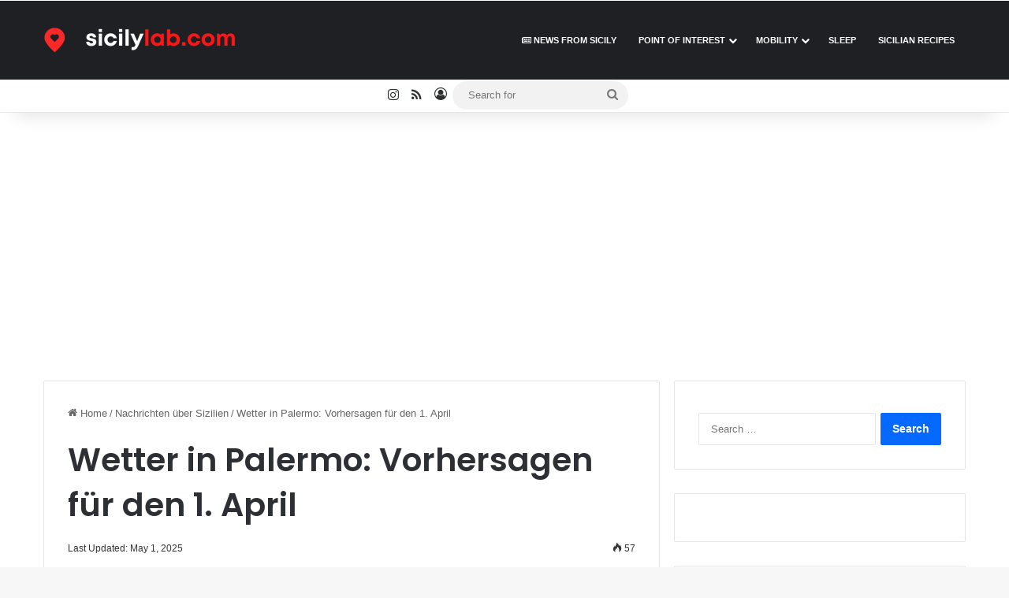

--- FILE ---
content_type: text/html; charset=UTF-8
request_url: https://sicilylab.com/wetter-in-palermo-vorhersagen-fur-den-1-april/
body_size: 19416
content:
<!DOCTYPE html>
<html lang="en-US">
<head>
	<meta charset="UTF-8">
	<meta name="google-adsense-account" content="ca-pub-0972176530158270">
	<link rel="profile" href="https://gmpg.org/xfn/11" />
	
<!-- Search Engine Optimization by Rank Math PRO - https://rankmath.com/ -->
<title>Wetter in Palermo: Vorhersagen für den 1. April - SicilyLab</title>
<meta name="description" content="#Wetter #Palermo #Vorhersagen #für #den #April"/>
<meta name="robots" content="follow, index, max-snippet:-1, max-video-preview:-1, max-image-preview:large"/>
<link rel="canonical" href="https://sicilylab.com/wetter-in-palermo-vorhersagen-fur-den-1-april/" />
<meta property="og:locale" content="en_US" />
<meta property="og:type" content="article" />
<meta property="og:title" content="Wetter in Palermo: Vorhersagen für den 1. April - SicilyLab" />
<meta property="og:description" content="#Wetter #Palermo #Vorhersagen #für #den #April" />
<meta property="og:url" content="https://sicilylab.com/wetter-in-palermo-vorhersagen-fur-den-1-april/" />
<meta property="og:site_name" content="SicilyLab" />
<meta property="article:section" content="Nachrichten über Sizilien" />
<meta property="og:updated_time" content="2025-05-01T00:31:58+02:00" />
<meta property="article:published_time" content="2022-04-01T08:04:09+02:00" />
<meta property="article:modified_time" content="2025-05-01T00:31:58+02:00" />
<meta name="twitter:card" content="summary_large_image" />
<meta name="twitter:title" content="Wetter in Palermo: Vorhersagen für den 1. April - SicilyLab" />
<meta name="twitter:description" content="#Wetter #Palermo #Vorhersagen #für #den #April" />
<meta name="twitter:label1" content="Written by" />
<meta name="twitter:data1" content="admin" />
<meta name="twitter:label2" content="Time to read" />
<meta name="twitter:data2" content="Less than a minute" />
<script type="application/ld+json" class="rank-math-schema-pro">{"@context":"https://schema.org","@graph":[{"@type":["Person","Organization"],"@id":"https://sicilylab.com/#person","name":"SicilyLab"},{"@type":"WebSite","@id":"https://sicilylab.com/#website","url":"https://sicilylab.com","name":"SicilyLab","publisher":{"@id":"https://sicilylab.com/#person"},"inLanguage":"en-US"},{"@type":"BreadcrumbList","@id":"https://sicilylab.com/wetter-in-palermo-vorhersagen-fur-den-1-april/#breadcrumb","itemListElement":[{"@type":"ListItem","position":"1","item":{"@id":"https://sicilylab.com","name":"Home"}},{"@type":"ListItem","position":"2","item":{"@id":"https://sicilylab.com/nachrichten/","name":"Nachrichten \u00fcber Sizilien"}},{"@type":"ListItem","position":"3","item":{"@id":"https://sicilylab.com/wetter-in-palermo-vorhersagen-fur-den-1-april/","name":"Wetter in Palermo: Vorhersagen f\u00fcr den 1. April"}}]},{"@type":"WebPage","@id":"https://sicilylab.com/wetter-in-palermo-vorhersagen-fur-den-1-april/#webpage","url":"https://sicilylab.com/wetter-in-palermo-vorhersagen-fur-den-1-april/","name":"Wetter in Palermo: Vorhersagen f\u00fcr den 1. April - SicilyLab","datePublished":"2022-04-01T08:04:09+02:00","dateModified":"2025-05-01T00:31:58+02:00","isPartOf":{"@id":"https://sicilylab.com/#website"},"inLanguage":"en-US","breadcrumb":{"@id":"https://sicilylab.com/wetter-in-palermo-vorhersagen-fur-den-1-april/#breadcrumb"}},{"@type":"Person","@id":"https://sicilylab.com","name":"admin","url":"https://sicilylab.com","image":{"@type":"ImageObject","@id":"https://secure.gravatar.com/avatar/4c65633c3faf1a41862727c0a1497b837867b252bf961bf5292c64f43ca5d854?s=96&amp;d=mm&amp;r=g","url":"https://secure.gravatar.com/avatar/4c65633c3faf1a41862727c0a1497b837867b252bf961bf5292c64f43ca5d854?s=96&amp;d=mm&amp;r=g","caption":"admin","inLanguage":"en-US"},"sameAs":["https://sicilylab.com"]},{"@type":"BlogPosting","headline":"Wetter in Palermo: Vorhersagen f\u00fcr den 1. April - SicilyLab","datePublished":"2022-04-01T08:04:09+02:00","dateModified":"2025-05-01T00:31:58+02:00","articleSection":"Nachrichten \u00fcber Sizilien","author":{"@id":"https://sicilylab.com","name":"admin"},"publisher":{"@id":"https://sicilylab.com/#person"},"description":"#Wetter #Palermo #Vorhersagen #f\u00fcr #den #April","name":"Wetter in Palermo: Vorhersagen f\u00fcr den 1. April - SicilyLab","@id":"https://sicilylab.com/wetter-in-palermo-vorhersagen-fur-den-1-april/#richSnippet","isPartOf":{"@id":"https://sicilylab.com/wetter-in-palermo-vorhersagen-fur-den-1-april/#webpage"},"inLanguage":"en-US","mainEntityOfPage":{"@id":"https://sicilylab.com/wetter-in-palermo-vorhersagen-fur-den-1-april/#webpage"}}]}</script>
<!-- /Rank Math WordPress SEO plugin -->

<link rel="alternate" type="application/rss+xml" title="SicilyLab &raquo; Feed" href="https://sicilylab.com/feed/" />
<link rel="alternate" type="application/rss+xml" title="SicilyLab &raquo; Comments Feed" href="https://sicilylab.com/comments/feed/" />

		<style type="text/css">
			:root{				
			--tie-preset-gradient-1: linear-gradient(135deg, rgba(6, 147, 227, 1) 0%, rgb(155, 81, 224) 100%);
			--tie-preset-gradient-2: linear-gradient(135deg, rgb(122, 220, 180) 0%, rgb(0, 208, 130) 100%);
			--tie-preset-gradient-3: linear-gradient(135deg, rgba(252, 185, 0, 1) 0%, rgba(255, 105, 0, 1) 100%);
			--tie-preset-gradient-4: linear-gradient(135deg, rgba(255, 105, 0, 1) 0%, rgb(207, 46, 46) 100%);
			--tie-preset-gradient-5: linear-gradient(135deg, rgb(238, 238, 238) 0%, rgb(169, 184, 195) 100%);
			--tie-preset-gradient-6: linear-gradient(135deg, rgb(74, 234, 220) 0%, rgb(151, 120, 209) 20%, rgb(207, 42, 186) 40%, rgb(238, 44, 130) 60%, rgb(251, 105, 98) 80%, rgb(254, 248, 76) 100%);
			--tie-preset-gradient-7: linear-gradient(135deg, rgb(255, 206, 236) 0%, rgb(152, 150, 240) 100%);
			--tie-preset-gradient-8: linear-gradient(135deg, rgb(254, 205, 165) 0%, rgb(254, 45, 45) 50%, rgb(107, 0, 62) 100%);
			--tie-preset-gradient-9: linear-gradient(135deg, rgb(255, 203, 112) 0%, rgb(199, 81, 192) 50%, rgb(65, 88, 208) 100%);
			--tie-preset-gradient-10: linear-gradient(135deg, rgb(255, 245, 203) 0%, rgb(182, 227, 212) 50%, rgb(51, 167, 181) 100%);
			--tie-preset-gradient-11: linear-gradient(135deg, rgb(202, 248, 128) 0%, rgb(113, 206, 126) 100%);
			--tie-preset-gradient-12: linear-gradient(135deg, rgb(2, 3, 129) 0%, rgb(40, 116, 252) 100%);
			--tie-preset-gradient-13: linear-gradient(135deg, #4D34FA, #ad34fa);
			--tie-preset-gradient-14: linear-gradient(135deg, #0057FF, #31B5FF);
			--tie-preset-gradient-15: linear-gradient(135deg, #FF007A, #FF81BD);
			--tie-preset-gradient-16: linear-gradient(135deg, #14111E, #4B4462);
			--tie-preset-gradient-17: linear-gradient(135deg, #F32758, #FFC581);

			
					--main-nav-background: #1f2024;
					--main-nav-secondry-background: rgba(0,0,0,0.2);
					--main-nav-primary-color: #0088ff;
					--main-nav-contrast-primary-color: #FFFFFF;
					--main-nav-text-color: #FFFFFF;
					--main-nav-secondry-text-color: rgba(225,255,255,0.5);
					--main-nav-main-border-color: rgba(255,255,255,0.07);
					--main-nav-secondry-border-color: rgba(255,255,255,0.04);
				
			}
		</style>
	<link rel="alternate" title="oEmbed (JSON)" type="application/json+oembed" href="https://sicilylab.com/wp-json/oembed/1.0/embed?url=https%3A%2F%2Fsicilylab.com%2Fwetter-in-palermo-vorhersagen-fur-den-1-april%2F" />
<link rel="alternate" title="oEmbed (XML)" type="text/xml+oembed" href="https://sicilylab.com/wp-json/oembed/1.0/embed?url=https%3A%2F%2Fsicilylab.com%2Fwetter-in-palermo-vorhersagen-fur-den-1-april%2F&#038;format=xml" />
<meta name="viewport" content="width=device-width, initial-scale=1.0" /><style id='wp-img-auto-sizes-contain-inline-css' type='text/css'>
img:is([sizes=auto i],[sizes^="auto," i]){contain-intrinsic-size:3000px 1500px}
/*# sourceURL=wp-img-auto-sizes-contain-inline-css */
</style>

<style id='wp-emoji-styles-inline-css' type='text/css'>

	img.wp-smiley, img.emoji {
		display: inline !important;
		border: none !important;
		box-shadow: none !important;
		height: 1em !important;
		width: 1em !important;
		margin: 0 0.07em !important;
		vertical-align: -0.1em !important;
		background: none !important;
		padding: 0 !important;
	}
/*# sourceURL=wp-emoji-styles-inline-css */
</style>
<link rel='stylesheet' id='wp-block-library-css' href='https://sicilylab.com/wp-includes/css/dist/block-library/style.min.css?ver=6.9' type='text/css' media='all' />
<style id='global-styles-inline-css' type='text/css'>
:root{--wp--preset--aspect-ratio--square: 1;--wp--preset--aspect-ratio--4-3: 4/3;--wp--preset--aspect-ratio--3-4: 3/4;--wp--preset--aspect-ratio--3-2: 3/2;--wp--preset--aspect-ratio--2-3: 2/3;--wp--preset--aspect-ratio--16-9: 16/9;--wp--preset--aspect-ratio--9-16: 9/16;--wp--preset--color--black: #000000;--wp--preset--color--cyan-bluish-gray: #abb8c3;--wp--preset--color--white: #ffffff;--wp--preset--color--pale-pink: #f78da7;--wp--preset--color--vivid-red: #cf2e2e;--wp--preset--color--luminous-vivid-orange: #ff6900;--wp--preset--color--luminous-vivid-amber: #fcb900;--wp--preset--color--light-green-cyan: #7bdcb5;--wp--preset--color--vivid-green-cyan: #00d084;--wp--preset--color--pale-cyan-blue: #8ed1fc;--wp--preset--color--vivid-cyan-blue: #0693e3;--wp--preset--color--vivid-purple: #9b51e0;--wp--preset--color--global-color: #0088ff;--wp--preset--gradient--vivid-cyan-blue-to-vivid-purple: linear-gradient(135deg,rgb(6,147,227) 0%,rgb(155,81,224) 100%);--wp--preset--gradient--light-green-cyan-to-vivid-green-cyan: linear-gradient(135deg,rgb(122,220,180) 0%,rgb(0,208,130) 100%);--wp--preset--gradient--luminous-vivid-amber-to-luminous-vivid-orange: linear-gradient(135deg,rgb(252,185,0) 0%,rgb(255,105,0) 100%);--wp--preset--gradient--luminous-vivid-orange-to-vivid-red: linear-gradient(135deg,rgb(255,105,0) 0%,rgb(207,46,46) 100%);--wp--preset--gradient--very-light-gray-to-cyan-bluish-gray: linear-gradient(135deg,rgb(238,238,238) 0%,rgb(169,184,195) 100%);--wp--preset--gradient--cool-to-warm-spectrum: linear-gradient(135deg,rgb(74,234,220) 0%,rgb(151,120,209) 20%,rgb(207,42,186) 40%,rgb(238,44,130) 60%,rgb(251,105,98) 80%,rgb(254,248,76) 100%);--wp--preset--gradient--blush-light-purple: linear-gradient(135deg,rgb(255,206,236) 0%,rgb(152,150,240) 100%);--wp--preset--gradient--blush-bordeaux: linear-gradient(135deg,rgb(254,205,165) 0%,rgb(254,45,45) 50%,rgb(107,0,62) 100%);--wp--preset--gradient--luminous-dusk: linear-gradient(135deg,rgb(255,203,112) 0%,rgb(199,81,192) 50%,rgb(65,88,208) 100%);--wp--preset--gradient--pale-ocean: linear-gradient(135deg,rgb(255,245,203) 0%,rgb(182,227,212) 50%,rgb(51,167,181) 100%);--wp--preset--gradient--electric-grass: linear-gradient(135deg,rgb(202,248,128) 0%,rgb(113,206,126) 100%);--wp--preset--gradient--midnight: linear-gradient(135deg,rgb(2,3,129) 0%,rgb(40,116,252) 100%);--wp--preset--font-size--small: 13px;--wp--preset--font-size--medium: 20px;--wp--preset--font-size--large: 36px;--wp--preset--font-size--x-large: 42px;--wp--preset--spacing--20: 0.44rem;--wp--preset--spacing--30: 0.67rem;--wp--preset--spacing--40: 1rem;--wp--preset--spacing--50: 1.5rem;--wp--preset--spacing--60: 2.25rem;--wp--preset--spacing--70: 3.38rem;--wp--preset--spacing--80: 5.06rem;--wp--preset--shadow--natural: 6px 6px 9px rgba(0, 0, 0, 0.2);--wp--preset--shadow--deep: 12px 12px 50px rgba(0, 0, 0, 0.4);--wp--preset--shadow--sharp: 6px 6px 0px rgba(0, 0, 0, 0.2);--wp--preset--shadow--outlined: 6px 6px 0px -3px rgb(255, 255, 255), 6px 6px rgb(0, 0, 0);--wp--preset--shadow--crisp: 6px 6px 0px rgb(0, 0, 0);}:where(.is-layout-flex){gap: 0.5em;}:where(.is-layout-grid){gap: 0.5em;}body .is-layout-flex{display: flex;}.is-layout-flex{flex-wrap: wrap;align-items: center;}.is-layout-flex > :is(*, div){margin: 0;}body .is-layout-grid{display: grid;}.is-layout-grid > :is(*, div){margin: 0;}:where(.wp-block-columns.is-layout-flex){gap: 2em;}:where(.wp-block-columns.is-layout-grid){gap: 2em;}:where(.wp-block-post-template.is-layout-flex){gap: 1.25em;}:where(.wp-block-post-template.is-layout-grid){gap: 1.25em;}.has-black-color{color: var(--wp--preset--color--black) !important;}.has-cyan-bluish-gray-color{color: var(--wp--preset--color--cyan-bluish-gray) !important;}.has-white-color{color: var(--wp--preset--color--white) !important;}.has-pale-pink-color{color: var(--wp--preset--color--pale-pink) !important;}.has-vivid-red-color{color: var(--wp--preset--color--vivid-red) !important;}.has-luminous-vivid-orange-color{color: var(--wp--preset--color--luminous-vivid-orange) !important;}.has-luminous-vivid-amber-color{color: var(--wp--preset--color--luminous-vivid-amber) !important;}.has-light-green-cyan-color{color: var(--wp--preset--color--light-green-cyan) !important;}.has-vivid-green-cyan-color{color: var(--wp--preset--color--vivid-green-cyan) !important;}.has-pale-cyan-blue-color{color: var(--wp--preset--color--pale-cyan-blue) !important;}.has-vivid-cyan-blue-color{color: var(--wp--preset--color--vivid-cyan-blue) !important;}.has-vivid-purple-color{color: var(--wp--preset--color--vivid-purple) !important;}.has-black-background-color{background-color: var(--wp--preset--color--black) !important;}.has-cyan-bluish-gray-background-color{background-color: var(--wp--preset--color--cyan-bluish-gray) !important;}.has-white-background-color{background-color: var(--wp--preset--color--white) !important;}.has-pale-pink-background-color{background-color: var(--wp--preset--color--pale-pink) !important;}.has-vivid-red-background-color{background-color: var(--wp--preset--color--vivid-red) !important;}.has-luminous-vivid-orange-background-color{background-color: var(--wp--preset--color--luminous-vivid-orange) !important;}.has-luminous-vivid-amber-background-color{background-color: var(--wp--preset--color--luminous-vivid-amber) !important;}.has-light-green-cyan-background-color{background-color: var(--wp--preset--color--light-green-cyan) !important;}.has-vivid-green-cyan-background-color{background-color: var(--wp--preset--color--vivid-green-cyan) !important;}.has-pale-cyan-blue-background-color{background-color: var(--wp--preset--color--pale-cyan-blue) !important;}.has-vivid-cyan-blue-background-color{background-color: var(--wp--preset--color--vivid-cyan-blue) !important;}.has-vivid-purple-background-color{background-color: var(--wp--preset--color--vivid-purple) !important;}.has-black-border-color{border-color: var(--wp--preset--color--black) !important;}.has-cyan-bluish-gray-border-color{border-color: var(--wp--preset--color--cyan-bluish-gray) !important;}.has-white-border-color{border-color: var(--wp--preset--color--white) !important;}.has-pale-pink-border-color{border-color: var(--wp--preset--color--pale-pink) !important;}.has-vivid-red-border-color{border-color: var(--wp--preset--color--vivid-red) !important;}.has-luminous-vivid-orange-border-color{border-color: var(--wp--preset--color--luminous-vivid-orange) !important;}.has-luminous-vivid-amber-border-color{border-color: var(--wp--preset--color--luminous-vivid-amber) !important;}.has-light-green-cyan-border-color{border-color: var(--wp--preset--color--light-green-cyan) !important;}.has-vivid-green-cyan-border-color{border-color: var(--wp--preset--color--vivid-green-cyan) !important;}.has-pale-cyan-blue-border-color{border-color: var(--wp--preset--color--pale-cyan-blue) !important;}.has-vivid-cyan-blue-border-color{border-color: var(--wp--preset--color--vivid-cyan-blue) !important;}.has-vivid-purple-border-color{border-color: var(--wp--preset--color--vivid-purple) !important;}.has-vivid-cyan-blue-to-vivid-purple-gradient-background{background: var(--wp--preset--gradient--vivid-cyan-blue-to-vivid-purple) !important;}.has-light-green-cyan-to-vivid-green-cyan-gradient-background{background: var(--wp--preset--gradient--light-green-cyan-to-vivid-green-cyan) !important;}.has-luminous-vivid-amber-to-luminous-vivid-orange-gradient-background{background: var(--wp--preset--gradient--luminous-vivid-amber-to-luminous-vivid-orange) !important;}.has-luminous-vivid-orange-to-vivid-red-gradient-background{background: var(--wp--preset--gradient--luminous-vivid-orange-to-vivid-red) !important;}.has-very-light-gray-to-cyan-bluish-gray-gradient-background{background: var(--wp--preset--gradient--very-light-gray-to-cyan-bluish-gray) !important;}.has-cool-to-warm-spectrum-gradient-background{background: var(--wp--preset--gradient--cool-to-warm-spectrum) !important;}.has-blush-light-purple-gradient-background{background: var(--wp--preset--gradient--blush-light-purple) !important;}.has-blush-bordeaux-gradient-background{background: var(--wp--preset--gradient--blush-bordeaux) !important;}.has-luminous-dusk-gradient-background{background: var(--wp--preset--gradient--luminous-dusk) !important;}.has-pale-ocean-gradient-background{background: var(--wp--preset--gradient--pale-ocean) !important;}.has-electric-grass-gradient-background{background: var(--wp--preset--gradient--electric-grass) !important;}.has-midnight-gradient-background{background: var(--wp--preset--gradient--midnight) !important;}.has-small-font-size{font-size: var(--wp--preset--font-size--small) !important;}.has-medium-font-size{font-size: var(--wp--preset--font-size--medium) !important;}.has-large-font-size{font-size: var(--wp--preset--font-size--large) !important;}.has-x-large-font-size{font-size: var(--wp--preset--font-size--x-large) !important;}
/*# sourceURL=global-styles-inline-css */
</style>

<style id='classic-theme-styles-inline-css' type='text/css'>
/*! This file is auto-generated */
.wp-block-button__link{color:#fff;background-color:#32373c;border-radius:9999px;box-shadow:none;text-decoration:none;padding:calc(.667em + 2px) calc(1.333em + 2px);font-size:1.125em}.wp-block-file__button{background:#32373c;color:#fff;text-decoration:none}
/*# sourceURL=/wp-includes/css/classic-themes.min.css */
</style>
<link rel='stylesheet' id='toc-screen-css' href='https://sicilylab.com/wp-content/plugins/table-of-contents-plus/screen.min.css?ver=2411.1' type='text/css' media='all' />
<link rel='stylesheet' id='tie-css-base-css' href='https://sicilylab.com/wp-content/themes/jannah/assets/css/base.min.css?ver=7.6.3' type='text/css' media='all' />
<link rel='stylesheet' id='tie-css-styles-css' href='https://sicilylab.com/wp-content/themes/jannah/assets/css/style.min.css?ver=7.6.3' type='text/css' media='all' />
<link rel='stylesheet' id='tie-css-widgets-css' href='https://sicilylab.com/wp-content/themes/jannah/assets/css/widgets.min.css?ver=7.6.3' type='text/css' media='all' />
<link rel='stylesheet' id='tie-css-helpers-css' href='https://sicilylab.com/wp-content/themes/jannah/assets/css/helpers.min.css?ver=7.6.3' type='text/css' media='all' />
<link rel='stylesheet' id='tie-fontawesome5-css' href='https://sicilylab.com/wp-content/themes/jannah/assets/css/fontawesome.css?ver=7.6.3' type='text/css' media='all' />
<link rel='stylesheet' id='tie-css-ilightbox-css' href='https://sicilylab.com/wp-content/themes/jannah/assets/ilightbox/dark-skin/skin.css?ver=7.6.3' type='text/css' media='all' />
<link rel='stylesheet' id='tie-css-shortcodes-css' href='https://sicilylab.com/wp-content/themes/jannah/assets/css/plugins/shortcodes.min.css?ver=7.6.3' type='text/css' media='all' />
<link rel='stylesheet' id='tie-css-single-css' href='https://sicilylab.com/wp-content/themes/jannah/assets/css/single.min.css?ver=7.6.3' type='text/css' media='all' />
<link rel='stylesheet' id='tie-css-print-css' href='https://sicilylab.com/wp-content/themes/jannah/assets/css/print.css?ver=7.6.3' type='text/css' media='print' />
<link rel='stylesheet' id='tie-theme-child-css-css' href='https://sicilylab.com/wp-content/themes/jannah-child/style.css?ver=6.9' type='text/css' media='all' />
<style id='tie-theme-child-css-inline-css' type='text/css'>
.wf-active .logo-text,.wf-active h1,.wf-active h2,.wf-active h3,.wf-active h4,.wf-active h5,.wf-active h6,.wf-active .the-subtitle{font-family: 'Poppins';}#main-nav .main-menu > ul > li > a{font-size: 11px;text-transform: uppercase;}#tie-wrapper .media-page-layout .thumb-title,#tie-wrapper .mag-box.full-width-img-news-box .posts-items>li .post-title,#tie-wrapper .miscellaneous-box .posts-items>li:first-child .post-title,#tie-wrapper .big-thumb-left-box .posts-items li:first-child .post-title{font-size: 12px;}@media (min-width: 992px){.full-width .fullwidth-slider-wrapper .thumb-overlay .thumb-content .thumb-title,.full-width .wide-next-prev-slider-wrapper .thumb-overlay .thumb-content .thumb-title,.full-width .wide-slider-with-navfor-wrapper .thumb-overlay .thumb-content .thumb-title,.full-width .boxed-slider-wrapper .thumb-overlay .thumb-title{font-size: 12px;}}#content a:hover{text-decoration: underline !important;}#tie-container a.post-title:hover,#tie-container .post-title a:hover,#tie-container .thumb-overlay .thumb-title a:hover{background-size: 100% 2px;text-decoration: none !important;}a.post-title,.post-title a{background-image: linear-gradient(to bottom,#000 0%,#000 98%);background-size: 0 1px;background-repeat: no-repeat;background-position: left 100%;color: #000;}.dark-skin a.post-title,.dark-skin .post-title a{color: #fff;background-image: linear-gradient(to bottom,#fff 0%,#fff 98%);}#header-notification-bar{background: var( --tie-preset-gradient-13 );}#header-notification-bar{--tie-buttons-color: #FFFFFF;--tie-buttons-border-color: #FFFFFF;--tie-buttons-hover-color: #e1e1e1;--tie-buttons-hover-text: #000000;}#header-notification-bar{--tie-buttons-text: #000000;}.tie-cat-128,.tie-cat-item-128 > span{background-color:#e67e22 !important;color:#FFFFFF !important;}.tie-cat-128:after{border-top-color:#e67e22 !important;}.tie-cat-128:hover{background-color:#c86004 !important;}.tie-cat-128:hover:after{border-top-color:#c86004 !important;}.tie-cat-134,.tie-cat-item-134 > span{background-color:#2ecc71 !important;color:#FFFFFF !important;}.tie-cat-134:after{border-top-color:#2ecc71 !important;}.tie-cat-134:hover{background-color:#10ae53 !important;}.tie-cat-134:hover:after{border-top-color:#10ae53 !important;}.tie-cat-141,.tie-cat-item-141 > span{background-color:#9b59b6 !important;color:#FFFFFF !important;}.tie-cat-141:after{border-top-color:#9b59b6 !important;}.tie-cat-141:hover{background-color:#7d3b98 !important;}.tie-cat-141:hover:after{border-top-color:#7d3b98 !important;}.tie-cat-143,.tie-cat-item-143 > span{background-color:#34495e !important;color:#FFFFFF !important;}.tie-cat-143:after{border-top-color:#34495e !important;}.tie-cat-143:hover{background-color:#162b40 !important;}.tie-cat-143:hover:after{border-top-color:#162b40 !important;}.tie-cat-145,.tie-cat-item-145 > span{background-color:#795548 !important;color:#FFFFFF !important;}.tie-cat-145:after{border-top-color:#795548 !important;}.tie-cat-145:hover{background-color:#5b372a !important;}.tie-cat-145:hover:after{border-top-color:#5b372a !important;}.tie-cat-146,.tie-cat-item-146 > span{background-color:#4CAF50 !important;color:#FFFFFF !important;}.tie-cat-146:after{border-top-color:#4CAF50 !important;}.tie-cat-146:hover{background-color:#2e9132 !important;}.tie-cat-146:hover:after{border-top-color:#2e9132 !important;}@media (max-width: 991px){.side-aside.normal-side{background: #2f88d6;background: -webkit-linear-gradient(135deg,#5933a2,#2f88d6 );background: -moz-linear-gradient(135deg,#5933a2,#2f88d6 );background: -o-linear-gradient(135deg,#5933a2,#2f88d6 );background: linear-gradient(135deg,#2f88d6,#5933a2 );}}.fot {text-align: left;}a { color: blu; font-style: bold;}.entry clearfix a{ font-variant;color:blue}  color: blu;:root{ --p24h-radius: 14px; --p24h-radius-sm: 10px; --p24h-text: #111827; --p24h-muted: #4b5563; --p24h-border: rgba(17,24,39,.12); --p24h-blue: #2563eb; --p24h-cyan: #06b6d4; --p24h-green: #16a34a; --p24h-amber: #f59e0b; --p24h-red: #ef4444; --p24h-purple: #7c3aed; --p24h-bg-soft: #f8fafc; --p24h-shadow: 0 10px 28px rgba(17,24,39,.10); --p24h-shadow-sm: 0 6px 18px rgba(17,24,39,.10);}.p24h-chips{ display:flex; flex-wrap:wrap; gap:10px; margin: 12px 0 14px;}.p24h-chip{ display:inline-flex; align-items:center; gap:8px; padding:8px 12px; border-radius: 999px; text-decoration:none !important; font-weight: 700; font-size: 14px; color: var(--p24h-text) !important; background: linear-gradient(180deg,#ffffff,#f3f4f6); border: 1px solid var(--p24h-border); box-shadow: 0 3px 10px rgba(17,24,39,.06); transition: transform .15s ease,box-shadow .15s ease;}.p24h-chip:hover{ transform: translateY(-1px); box-shadow: 0 10px 22px rgba(17,24,39,.12);}.p24h-map{ margin: 12px 0 14px; border-radius: var(--p24h-radius); overflow:hidden; box-shadow: var(--p24h-shadow); border: 1px solid var(--p24h-border); background: #fff;}.p24h-map iframe{ width: 100% !important; max-width: 100% !important; border: 0 !important; display:block;}.p24h-box{ margin: 14px 0; padding: 12px 14px; border-radius: var(--p24h-radius); border: 1px solid var(--p24h-border); background: var(--p24h-bg-soft); box-shadow: 0 6px 18px rgba(17,24,39,.08); color: var(--p24h-text);}.p24h-box strong{ font-weight: 800;}.p24h-box--info{ border-left: 6px solid var(--p24h-blue); background: linear-gradient(180deg,rgba(37,99,235,.10),rgba(248,250,252,1));}.p24h-box--warning{ border-left: 6px solid var(--p24h-red); background: linear-gradient(180deg,rgba(239,68,68,.10),rgba(248,250,252,1));}.p24h-box--note{ border-left: 6px solid var(--p24h-purple); background: linear-gradient(180deg,rgba(124,58,237,.10),rgba(248,250,252,1));}.p24h-box ul{ margin: 10px 0 0 18px;}.p24h-card{ margin: 14px 0; padding: 14px 14px; border-radius: var(--p24h-radius); border: 1px solid var(--p24h-border); background: #fff; box-shadow: var(--p24h-shadow-sm);}.p24h-card h3{ margin: 0 0 8px; font-size: 18px; line-height: 1.25;}.p24h-card .p24h-meta{ margin: 0 0 10px; color: var(--p24h-muted);}.p24h-card .p24h-meta strong{ color: var(--p24h-text);}.p24h-card-pharmacy{ border-left: 6px solid var(--p24h-green); background: linear-gradient(180deg,rgba(22,163,74,.07),#ffffff 45%);}.p24h-card-parapharmacy{ border-left: 6px solid var(--p24h-cyan); background: linear-gradient(180deg,rgba(6,182,212,.08),#ffffff 45%);}.p24h-links{ display:flex; flex-wrap:wrap; gap:10px;}.p24h-btn{ display:inline-flex; align-items:center; gap:8px; padding: 10px 12px; border-radius: 12px; text-decoration:none !important; font-weight: 800; font-size: 14px; border: 1px solid rgba(0,0,0,.08); background: linear-gradient(180deg,#ffffff,#f3f4f6); color: var(--p24h-text) !important; box-shadow: 0 4px 14px rgba(17,24,39,.10); transition: transform .15s ease,box-shadow .15s ease;}.p24h-btn:hover{ transform: translateY(-1px); box-shadow: 0 12px 26px rgba(17,24,39,.16);}.p24h-btn-ghost{ background: #fff; border: 1px dashed rgba(17,24,39,.25);}.p24h-card ul,.p24h-box ul{ padding-left: 18px;}.p24h-card li,.p24h-box li{ margin: 6px 0;}.entry-content h3{ letter-spacing: -.01em;}@media (max-width: 600px){ .p24h-chip{ font-size: 13px; padding: 8px 10px; } .p24h-card{ padding: 12px; } .p24h-btn{ width: 100%; justify-content:center; }}.vl-tip-box { background: #f8fafc; border: 1px solid #e5e7eb; padding: 12px 12px; border-radius: 12px; margin: 12px 0;}.vl-tip-box__label { margin: 0 0 6px 0; font-weight: 600;}.vl-tip-box__content { margin: 0;}.vl-report-box { background: #eefbf3; border: 1px solid #c7f0d5; padding: 14px 14px; border-radius: 12px; margin: 14px 0;}.vl-report-box__title { margin: 0 0 8px 0; font-weight: 600;}.vl-report-box__text { margin: 0 0 8px 0;}.vl-report-box__mail { margin: 0;}.vl-report-box__mail a { text-decoration: none; font-weight: 600;}.vl-report-box__mail a:hover { text-decoration: underline;}
/*# sourceURL=tie-theme-child-css-inline-css */
</style>
<script type="text/javascript" src="https://sicilylab.com/wp-includes/js/jquery/jquery.min.js?ver=3.7.1" id="jquery-core-js"></script>
<script type="text/javascript" src="https://sicilylab.com/wp-includes/js/jquery/jquery-migrate.min.js?ver=3.4.1" id="jquery-migrate-js"></script>
<script type="text/javascript" id="seo-automated-link-building-js-extra">
/* <![CDATA[ */
var seoAutomatedLinkBuilding = {"ajaxUrl":"https://sicilylab.com/wp-admin/admin-ajax.php"};
//# sourceURL=seo-automated-link-building-js-extra
/* ]]> */
</script>
<script type="text/javascript" src="https://sicilylab.com/wp-content/plugins/seo-automated-link-building/js/seo-automated-link-building.js?ver=6.9" id="seo-automated-link-building-js"></script>
<link rel="https://api.w.org/" href="https://sicilylab.com/wp-json/" /><link rel="alternate" title="JSON" type="application/json" href="https://sicilylab.com/wp-json/wp/v2/posts/197349" /><meta name="generator" content="WordPress 6.9" />
<link rel='shortlink' href='https://sicilylab.com/?p=197349' />
<meta http-equiv="X-UA-Compatible" content="IE=edge"><script async src="https://pagead2.googlesyndication.com/pagead/js/adsbygoogle.js?client=ca-pub-0972176530158270"
     crossorigin="anonymous"></script>
<!-- GetYourGuide Analytics -->

<script async defer src="https://widget.getyourguide.com/dist/pa.umd.production.min.js" data-gyg-partner-id="1BSBCLG"></script>
<script type="text/javascript" id="google_gtagjs" src="https://www.googletagmanager.com/gtag/js?id=G-9D1BV1E0YX" async="async"></script>
<script type="text/javascript" id="google_gtagjs-inline">
/* <![CDATA[ */
window.dataLayer = window.dataLayer || [];function gtag(){dataLayer.push(arguments);}gtag('js', new Date());gtag('config', 'G-9D1BV1E0YX', {} );
/* ]]> */
</script>
<link rel="icon" href="https://sicilylab.com/wp-content/uploads/2023/06/cropped-sicilylab_favico-1-768x768.png.jpg" sizes="32x32" />
<link rel="icon" href="https://sicilylab.com/wp-content/uploads/2023/06/cropped-sicilylab_favico-1-768x768.png.jpg" sizes="192x192" />
<link rel="apple-touch-icon" href="https://sicilylab.com/wp-content/uploads/2023/06/cropped-sicilylab_favico-1-768x768.png.jpg" />
<meta name="msapplication-TileImage" content="https://sicilylab.com/wp-content/uploads/2023/06/cropped-sicilylab_favico-1-768x768.png.jpg" />
</head>

<body id="tie-body" class="wp-singular post-template-default single single-post postid-197349 single-format-standard wp-theme-jannah wp-child-theme-jannah-child wrapper-has-shadow block-head-1 magazine1 is-thumb-overlay-disabled is-desktop is-header-layout-1 sidebar-right has-sidebar post-layout-1 narrow-title-narrow-media">



<div class="background-overlay">

	<div id="tie-container" class="site tie-container">

		
		<div id="tie-wrapper">

			
<header id="theme-header" class="theme-header header-layout-1 main-nav-dark main-nav-default-dark main-nav-below no-stream-item top-nav-active top-nav-light top-nav-default-light top-nav-below top-nav-below-main-nav has-shadow has-normal-width-logo mobile-header-default">
	
<div class="main-nav-wrapper">
	<nav id="main-nav"  class="main-nav header-nav menu-style-default menu-style-solid-bg" style="line-height:100px" aria-label="Primary Navigation">
		<div class="container">

			<div class="main-menu-wrapper">

				<div id="mobile-header-components-area_1" class="mobile-header-components"><ul class="components"><li class="mobile-component_menu custom-menu-link"><a href="#" id="mobile-menu-icon" class=""><span class="tie-mobile-menu-icon nav-icon is-layout-1"></span><span class="screen-reader-text">Menu</span></a></li></ul></div>
						<div class="header-layout-1-logo" style="width:271px">
							
		<div id="logo" class="image-logo" >

			
			<a title="Sicilylab" href="https://sicilylab.com/">
				
				<picture class="tie-logo-default tie-logo-picture">
					
					<source class="tie-logo-source-default tie-logo-source" srcset="https://sicilylab.com/wp-content/uploads/2023/01/sicilylab-logo.png">
					<img class="tie-logo-img-default tie-logo-img" src="https://sicilylab.com/wp-content/uploads/2023/01/sicilylab-logo.png" alt="Sicilylab" width="271" height="60" style="max-height:60px; width: auto;" />
				</picture>
						</a>

			
		</div><!-- #logo /-->

								</div>

						<div id="mobile-header-components-area_2" class="mobile-header-components"><ul class="components"><li class="mobile-component_search custom-menu-link">
				<a href="#" class="tie-search-trigger-mobile">
					<span class="tie-icon-search tie-search-icon" aria-hidden="true"></span>
					<span class="screen-reader-text">Search for</span>
				</a>
			</li></ul></div>
				<div id="menu-components-wrap">

					
					<div class="main-menu main-menu-wrap">
						<div id="main-nav-menu" class="main-menu header-menu"><ul id="menu-primary-menu" class="menu"><li id="menu-item-407956" class="menu-item menu-item-type-taxonomy menu-item-object-category menu-item-407956 menu-item-has-icon"><a href="https://sicilylab.com/news/"> <span aria-hidden="true" class="tie-menu-icon far fa-newspaper"></span> News from Sicily</a></li>
<li id="menu-item-976804" class="menu-item menu-item-type-taxonomy menu-item-object-category menu-item-has-children menu-item-976804"><a href="https://sicilylab.com/point-of-interest/">Point of interest</a>
<ul class="sub-menu menu-sub-content">
	<li id="menu-item-976849" class="menu-item menu-item-type-custom menu-item-object-custom menu-item-976849"><a href="https://sicilylab.com/tag/poi-agrigento/">POI Agrigento</a></li>
	<li id="menu-item-977389" class="menu-item menu-item-type-custom menu-item-object-custom menu-item-977389"><a href="https://sicilylab.com/tag/poi-messina/">POI Messina</a></li>
	<li id="menu-item-976847" class="menu-item menu-item-type-custom menu-item-object-custom menu-item-976847"><a href="https://sicilylab.com/tag/poi-palermo/">POI Palermo</a></li>
</ul>
</li>
<li id="menu-item-976803" class="menu-item menu-item-type-taxonomy menu-item-object-category menu-item-has-children menu-item-976803"><a href="https://sicilylab.com/mobility/">Mobility</a>
<ul class="sub-menu menu-sub-content">
	<li id="menu-item-976850" class="menu-item menu-item-type-custom menu-item-object-custom menu-item-976850"><a href="https://sicilylab.com/tag/mobility-palermo/">Mobility Palermo</a></li>
	<li id="menu-item-976852" class="menu-item menu-item-type-custom menu-item-object-custom menu-item-976852"><a href="https://sicilylab.com/tag/mobility-trapani/">Mobility Trapani</a></li>
</ul>
</li>
<li id="menu-item-407958" class="menu-item menu-item-type-taxonomy menu-item-object-category menu-item-407958"><a href="https://sicilylab.com/to-sleep/">Sleep</a></li>
<li id="menu-item-972434" class="menu-item menu-item-type-taxonomy menu-item-object-category menu-item-972434"><a href="https://sicilylab.com/sicilian-recipes/">Sicilian recipes</a></li>
</ul></div>					</div><!-- .main-menu /-->

					<ul class="components"></ul><!-- Components -->
				</div><!-- #menu-components-wrap /-->
			</div><!-- .main-menu-wrapper /-->
		</div><!-- .container /-->

			</nav><!-- #main-nav /-->
</div><!-- .main-nav-wrapper /-->


<nav id="top-nav"  class="has-menu-components top-nav header-nav" aria-label="Secondary Navigation">
	<div class="container">
		<div class="topbar-wrapper">

			
			<div class="tie-alignleft">
							</div><!-- .tie-alignleft /-->

			<div class="tie-alignright">
				<ul class="components"> <li class="social-icons-item"><a class="social-link instagram-social-icon" rel="external noopener nofollow" target="_blank" href="#"><span class="tie-social-icon tie-icon-instagram"></span><span class="screen-reader-text">Instagram</span></a></li><li class="social-icons-item"><a class="social-link rss-social-icon" rel="external noopener nofollow" target="_blank" href="https://sicilylab.com/feed/"><span class="tie-social-icon tie-icon-feed"></span><span class="screen-reader-text">RSS</span></a></li> 
	
		<li class=" popup-login-icon menu-item custom-menu-link">
			<a href="#" class="lgoin-btn tie-popup-trigger">
				<span class="tie-icon-author" aria-hidden="true"></span>
				<span class="screen-reader-text">Log In</span>			</a>
		</li>

						<li class="search-bar menu-item custom-menu-link" aria-label="Search">
				<form method="get" id="search" action="https://sicilylab.com/">
					<input id="search-input"  inputmode="search" type="text" name="s" title="Search for" placeholder="Search for" />
					<button id="search-submit" type="submit">
						<span class="tie-icon-search tie-search-icon" aria-hidden="true"></span>
						<span class="screen-reader-text">Search for</span>
					</button>
				</form>
			</li>
			</ul><!-- Components -->			</div><!-- .tie-alignright /-->

		</div><!-- .topbar-wrapper /-->
	</div><!-- .container /-->
</nav><!-- #top-nav /-->
</header>

<div id="content" class="site-content container"><div id="main-content-row" class="tie-row main-content-row">

<div class="main-content tie-col-md-8 tie-col-xs-12" role="main">

	
	<article id="the-post" class="container-wrapper post-content tie-standard">

		
<header class="entry-header-outer">

	<nav id="breadcrumb"><a href="https://sicilylab.com/"><span class="tie-icon-home" aria-hidden="true"></span> Home</a><em class="delimiter">/</em><a href="https://sicilylab.com/nachrichten/">Nachrichten über Sizilien</a><em class="delimiter">/</em><span class="current">Wetter in Palermo: Vorhersagen für den 1. April</span></nav><script type="application/ld+json">{"@context":"http:\/\/schema.org","@type":"BreadcrumbList","@id":"#Breadcrumb","itemListElement":[{"@type":"ListItem","position":1,"item":{"name":"Home","@id":"https:\/\/sicilylab.com\/"}},{"@type":"ListItem","position":2,"item":{"name":"Nachrichten \u00fcber Sizilien","@id":"https:\/\/sicilylab.com\/nachrichten\/"}}]}</script>
	<div class="entry-header">

		
		<h1 class="post-title entry-title">
			Wetter in Palermo: Vorhersagen für den 1. April		</h1>

		<div class="single-post-meta post-meta clearfix"><span class="meta-item last-updated">Last Updated: May 1, 2025</span><div class="tie-alignright"><span class="meta-views meta-item "><span class="tie-icon-fire" aria-hidden="true"></span> 56 </span></div></div><!-- .post-meta -->	</div><!-- .entry-header /-->

	
	
</header><!-- .entry-header-outer /-->


<div  class="featured-area"><div class="featured-area-inner"><figure class="single-featured-image"></figure></div></div>
		<div class="entry-content entry clearfix">

			
			<p>This content has been archived. It may no longer be relevant</p><p>#Wetter #Palermo #Vorhersagen #für #den #April</p>
<div>
<h2>Die Wettersituation in der Stadt</h2>
<p>In Palermo vereinzelte Wolken.<br /> Die maximal gemessene Temperatur beträgt 16 ° C, die minimale 13 ° C.<br /> Der Wind ist am Morgen mäßig und kommt aus West-Südwest.<br /> Mäßiger Wind am Nachmittag und kommt aus West-Südwest.<br /> (PROGNOSE IN ITALIEN &#8211; PROGNOSE IN PALERMO &#8211; ALLE WETTER-UPDATES)</p>
<h2>Die Situation im Rest Siziliens</h2>
<p>Gewitter und klare Zauber.<br /> Die Winde sind meist mäßig und wehen aus WSW mit einer Intensität von 30 km/h.<br /> Mögliche Böen bis 36 km/h.<br /> Mindesttemperaturen zwischen 7 und 13 °C und Höchsttemperaturen zwischen 13 und 16 °C.</p>
<h3>Die Wetterlage an der Ätna-Küste</h3>
<p>Kaum Bewölkung.<br /> Wind aus West-Süd-West mit einer Intensität von 28 km/h.<br /> Böen bis 32 km/h.<br /> Minimaltemperaturen zwischen 9 und 14 °C und Maximaltemperaturen zwischen 13 und 19 °C.</p>
<h3>Die Wetterlage auf den Äolischen Inseln</h3>
<p>Kurze Schauer und klare Zauber.<br /> Wind aus West-Nord-West mit einer Intensität von 17 km/h.<br /> Böen bis 27 km/h.<br /> Mindesttemperaturen zwischen 11 und 13 °C und Höchsttemperaturen zwischen 15 und 17 °C.</p>
<h2>Luftqualität in Sizilien</h2>
<p>Die Luftqualität ist heute gut, mit einem Tagesdurchschnitt an Schwebstaub von 14,3 µg / m³.</p>
</div>

			
		</div><!-- .entry-content /-->

				<div id="post-extra-info">
			<div class="theiaStickySidebar">
				<div class="single-post-meta post-meta clearfix"><span class="meta-item last-updated">Last Updated: May 1, 2025</span><div class="tie-alignright"><span class="meta-views meta-item "><span class="tie-icon-fire" aria-hidden="true"></span> 56 </span></div></div><!-- .post-meta -->
			</div>
		</div>

		<div class="clearfix"></div>
		<script id="tie-schema-json" type="application/ld+json">{"@context":"http:\/\/schema.org","@type":"BlogPosting","dateCreated":"2022-04-01T08:04:09+02:00","datePublished":"2022-04-01T08:04:09+02:00","dateModified":"2025-05-01T00:31:58+02:00","headline":"Wetter in Palermo: Vorhersagen f\u00fcr den 1. April","name":"Wetter in Palermo: Vorhersagen f\u00fcr den 1. April","keywords":[],"url":"https:\/\/sicilylab.com\/wetter-in-palermo-vorhersagen-fur-den-1-april\/","description":"#Wetter #Palermo #Vorhersagen #f\u00fcr #den #April Die Wettersituation in der Stadt In Palermo vereinzelte Wolken. Die maximal gemessene Temperatur betr\u00e4gt 16 \u00b0 C, die minimale 13 \u00b0 C. Der Wind ist am Mor","copyrightYear":"2022","articleSection":"Nachrichten \u00fcber Sizilien","articleBody":"#Wetter #Palermo #Vorhersagen #f\u00fcr #den #April\r\n\n    Die Wettersituation in der Stadt\nIn Palermo vereinzelte Wolken. Die maximal gemessene Temperatur betr\u00e4gt 16 \u00b0 C, die minimale 13 \u00b0 C. Der Wind ist am Morgen m\u00e4\u00dfig und kommt aus West-S\u00fcdwest. M\u00e4\u00dfiger Wind am Nachmittag und kommt aus West-S\u00fcdwest. (PROGNOSE IN ITALIEN - PROGNOSE IN PALERMO - ALLE WETTER-UPDATES)\nDie Situation im Rest Siziliens\nGewitter und klare Zauber. Die Winde sind meist m\u00e4\u00dfig und wehen aus WSW mit einer Intensit\u00e4t von 30 km\/h. M\u00f6gliche B\u00f6en bis 36 km\/h. Mindesttemperaturen zwischen 7 und 13 \u00b0C und H\u00f6chsttemperaturen zwischen 13 und 16 \u00b0C.\nDie Wetterlage an der \u00c4tna-K\u00fcste\nKaum Bew\u00f6lkung. Wind aus West-S\u00fcd-West mit einer Intensit\u00e4t von 28 km\/h. B\u00f6en bis 32 km\/h. Minimaltemperaturen zwischen 9 und 14 \u00b0C und Maximaltemperaturen zwischen 13 und 19 \u00b0C.\nDie Wetterlage auf den \u00c4olischen Inseln\nKurze Schauer und klare Zauber. Wind aus West-Nord-West mit einer Intensit\u00e4t von 17 km\/h. B\u00f6en bis 27 km\/h. Mindesttemperaturen zwischen 11 und 13 \u00b0C und H\u00f6chsttemperaturen zwischen 15 und 17 \u00b0C.\nLuftqualit\u00e4t in Sizilien\nDie Luftqualit\u00e4t ist heute gut, mit einem Tagesdurchschnitt an Schwebstaub von 14,3 \u00b5g \/ m\u00b3.\n\n  ","publisher":{"@id":"#Publisher","@type":"Organization","name":"SicilyLab","logo":{"@type":"ImageObject","url":"https:\/\/sicilylab.com\/wp-content\/uploads\/2023\/01\/sicilylab-logo.png"},"sameAs":["#"]},"sourceOrganization":{"@id":"#Publisher"},"copyrightHolder":{"@id":"#Publisher"},"mainEntityOfPage":{"@type":"WebPage","@id":"https:\/\/sicilylab.com\/wetter-in-palermo-vorhersagen-fur-den-1-april\/","breadcrumb":{"@id":"#Breadcrumb"}},"author":{"@type":"Person","name":"admin","url":"https:\/\/sicilylab.com"}}</script>

	</article><!-- #the-post /-->

	
	<div class="post-components">

		
	</div><!-- .post-components /-->

	
</div><!-- .main-content -->


	<aside class="sidebar tie-col-md-4 tie-col-xs-12 normal-side is-sticky" aria-label="Primary Sidebar">
		<div class="theiaStickySidebar">
			<div id="search-4" class="container-wrapper widget widget_search"><form role="search" method="get" class="search-form" action="https://sicilylab.com/">
				<label>
					<span class="screen-reader-text">Search for:</span>
					<input type="search" class="search-field" placeholder="Search &hellip;" value="" name="s" />
				</label>
				<input type="submit" class="search-submit" value="Search" />
			</form><div class="clearfix"></div></div><!-- .widget /--><div id="text-html-widget-11" class="container-wrapper widget text-html"><div ><div data-gyg-widget="auto" data-gyg-partner-id="1BSBCLG"></div></div><div class="clearfix"></div></div><!-- .widget /--><div id="text-html-widget-9" class="container-wrapper widget text-html"><div class="widget-title the-global-title"><div class="the-subtitle">Tools I use to organize trips<span class="widget-title-icon tie-icon"></span></div></div><div style="text-align:center;"><p>
    Here you will find the services I actually use to book accommodations, ships and activities.
  They are reliable platforms, which I know well and where good deals are often found.
</p>

		<div class="one_half tie-columns"><a href="https://t.ly/gGtQS" target="_blank" rel="nofollow sponsored" class="shortc-button small orange"><span class="fas fa-bed" aria-hidden="true"></span>  Stay </a>
		</div>
	
		<div class="one_half tie-columns last"><a href="https://www.directferries.it/?dfpid=4949&#038;affid=1&#038;rurl=" target="_blank" rel="nofollow sponsored" class="shortc-button small red"><span class="fas fa-ship" aria-hidden="true"></span> Ferries</a>
		</div>
		<div class="clearfix"></div>
	

<p style="font-size: 11px; opacity: 0.8; margin-top: 4px;">
  Note transparency: Some links are affiliate links. For you the price does not change,
  but a small commission helps me keep Sicilylab online and keep the guides up to date. Thank you!
</p></div><div class="clearfix"></div></div><!-- .widget /--><div id="posts-list-widget-27" class="container-wrapper widget posts-list"><div class="widget-title the-global-title"><div class="the-subtitle">Video<span class="widget-title-icon tie-icon"></span></div></div><div class="widget-posts-list-wrapper"><div class="widget-posts-list-container" ><ul class="posts-list-items widget-posts-wrapper">
<li class="widget-single-post-item widget-post-list tie-standard">
			<div class="post-widget-thumbnail">
			
			<a aria-label="Catania Airport &#8211; Sicily" href="https://sicilylab.com/catania-airport-sicily/" class="post-thumb"><img width="220" height="150" src="https://sicilylab.com/wp-content/uploads/2024/05/1716820323_hqdefault-220x150.jpg" class="attachment-jannah-image-small size-jannah-image-small tie-small-image wp-post-image" alt="Catania Airport - Sicily" decoding="async" loading="lazy"></a>		</div><!-- post-alignleft /-->
	
	<div class="post-widget-body ">
		<a class="post-title the-subtitle" href="https://sicilylab.com/catania-airport-sicily/">Catania Airport &#8211; Sicily</a>
		<div class="post-meta">
			<span class="date meta-item tie-icon">May 27, 2024</span>		</div>
	</div>
</li>

<li class="widget-single-post-item widget-post-list tie-standard">
			<div class="post-widget-thumbnail">
			
			<a aria-label="The exclusive island of Panarea | What to do in Sicily" href="https://sicilylab.com/the-exclusive-island-of-panarea-what-to-do-in-sicily/" class="post-thumb"><img width="220" height="150" src="https://sicilylab.com/wp-content/uploads/2024/05/1716809165_maxresdefault-220x150.jpg" class="attachment-jannah-image-small size-jannah-image-small tie-small-image wp-post-image" alt="The exclusive island of Panarea | What to do in Sicily" decoding="async" loading="lazy"></a>		</div><!-- post-alignleft /-->
	
	<div class="post-widget-body ">
		<a class="post-title the-subtitle" href="https://sicilylab.com/the-exclusive-island-of-panarea-what-to-do-in-sicily/">The exclusive island of Panarea | What to do in Sicily</a>
		<div class="post-meta">
			<span class="date meta-item tie-icon">May 27, 2024</span>		</div>
	</div>
</li>

<li class="widget-single-post-item widget-post-list tie-standard">
			<div class="post-widget-thumbnail">
			
			<a aria-label="What to do in Cefalù | 10 best things to see in Cefalu 2024 #cefalu" href="https://sicilylab.com/what-to-do-in-cefalu-10-best-things-to-see-in-cefalu-2024-cefalu/" class="post-thumb"><img width="220" height="150" src="https://sicilylab.com/wp-content/uploads/2024/05/1716831482_maxresdefault-220x150.jpg" class="attachment-jannah-image-small size-jannah-image-small tie-small-image wp-post-image" alt="What to do in Cefalù | 10 best things to see in Cefalu 2024 #cefalu" decoding="async" loading="lazy"></a>		</div><!-- post-alignleft /-->
	
	<div class="post-widget-body ">
		<a class="post-title the-subtitle" href="https://sicilylab.com/what-to-do-in-cefalu-10-best-things-to-see-in-cefalu-2024-cefalu/">What to do in Cefalù | 10 best things to see in Cefalu 2024 #cefalu</a>
		<div class="post-meta">
			<span class="date meta-item tie-icon">May 27, 2024</span>		</div>
	</div>
</li>

<li class="widget-single-post-item widget-post-list tie-standard">
			<div class="post-widget-thumbnail">
			
			<a aria-label="Messina Sicily &#8211; Visit Italy" href="https://sicilylab.com/messina-sicily-visit-italy/" class="post-thumb"><img width="220" height="150" src="https://sicilylab.com/wp-content/uploads/2024/05/1716686403_maxresdefault-220x150.jpg" class="attachment-jannah-image-small size-jannah-image-small tie-small-image wp-post-image" alt="Messina Sicily - Visit Italy" decoding="async" loading="lazy"></a>		</div><!-- post-alignleft /-->
	
	<div class="post-widget-body ">
		<a class="post-title the-subtitle" href="https://sicilylab.com/messina-sicily-visit-italy/">Messina Sicily &#8211; Visit Italy</a>
		<div class="post-meta">
			<span class="date meta-item tie-icon">May 26, 2024</span>		</div>
	</div>
</li>

<li class="widget-single-post-item widget-post-list tie-standard">
			<div class="post-widget-thumbnail">
			
			<a aria-label="Visit Palermo • 10 Unmissable Attractions" href="https://sicilylab.com/visit-palermo-10-unmissable-attractions/" class="post-thumb"><img width="220" height="150" src="https://sicilylab.com/wp-content/uploads/2023/12/1702691523_maxresdefault-220x150.jpg" class="attachment-jannah-image-small size-jannah-image-small tie-small-image wp-post-image" alt="Visit Palermo • 10 Unmissable Attractions" decoding="async" loading="lazy"></a>		</div><!-- post-alignleft /-->
	
	<div class="post-widget-body ">
		<a class="post-title the-subtitle" href="https://sicilylab.com/visit-palermo-10-unmissable-attractions/">Visit Palermo • 10 Unmissable Attractions</a>
		<div class="post-meta">
			<span class="date meta-item tie-icon">December 16, 2023</span>		</div>
	</div>
</li>
</ul></div></div><div class="clearfix"></div></div><!-- .widget /--><div id="posts-list-widget-23" class="container-wrapper widget posts-list"><div class="widget-title the-global-title"><div class="the-subtitle">Accomodations<span class="widget-title-icon tie-icon"></span></div></div><div class="widget-posts-list-wrapper"><div class="widget-posts-list-container timeline-widget" ><ul class="posts-list-items widget-posts-wrapper">					<li class="widget-single-post-item">
						<a href="https://sicilylab.com/al-ficodindia-holiday-homes-sampieri/">
							<span class="date meta-item tie-icon">August 26, 2023</span>							<h3>Al Ficodindia holiday homes Sampieri</h3>
						</a>
					</li>
										<li class="widget-single-post-item">
						<a href="https://sicilylab.com/camper-stop-trinacria/">
							<span class="date meta-item tie-icon">August 16, 2023</span>							<h3>Camper stop Trinacria</h3>
						</a>
					</li>
										<li class="widget-single-post-item">
						<a href="https://sicilylab.com/sicilian-mood-bb-catania/">
							<span class="date meta-item tie-icon">June 11, 2023</span>							<h3>Sicilian Mood B&#038;B &#8211; Catania</h3>
						</a>
					</li>
										<li class="widget-single-post-item">
						<a href="https://sicilylab.com/bb-borgo-22-catania/">
							<span class="date meta-item tie-icon">February 12, 2023</span>							<h3>B&#038;B Borgo 22 &#8211; Catania</h3>
						</a>
					</li>
										<li class="widget-single-post-item">
						<a href="https://sicilylab.com/casa-vacanze-portella-della-venere-san-giovanni-gemini/">
							<span class="date meta-item tie-icon">February 11, 2023</span>							<h3>Casa Vacanze Portella della Venere &#8211; San Giovanni Gemini</h3>
						</a>
					</li>
					</ul></div></div><div class="clearfix"></div></div><!-- .widget /--><div id="text-html-widget-5" class="container-wrapper widget text-html"><div class="widget-title the-global-title"><div class="the-subtitle">Info<span class="widget-title-icon tie-icon"></span></div></div><div ><ul>
 	<li><a href="https://sicilylab.com/airports-in-sicily/">Airport in Sicily</a></li>
<li><a href="https://sicilylab.com/what-to-see-in-sicily-2/">What to see in Sicily</a></li>
<li><a href="https://sicilylab.com/yellow-pages/to-sleep/">Accomodations in Sicily</a></li>
</ul></div><div class="clearfix"></div></div><!-- .widget /-->		</div><!-- .theiaStickySidebar /-->
	</aside><!-- .sidebar /-->
	</div><!-- .main-content-row /--></div><!-- #content /-->
<footer id="footer" class="site-footer dark-skin dark-widgetized-area">

	
			<div id="footer-widgets-container">
				<div class="container">
					
		<div class="footer-widget-area ">
			<div class="tie-row">

									<div class="tie-col-sm-4 normal-side">
						<div id="text-html-widget-7" class="container-wrapper widget text-html"><div class="widget-title the-global-title"><div class="the-subtitle">About us<span class="widget-title-icon tie-icon"></span></div></div><div >SicilyLab is your free online tool to easily and independently plan your trip to Sicily.</div><div class="clearfix"></div></div><!-- .widget /-->					</div><!-- .tie-col /-->
				
									<div class="tie-col-sm-4 normal-side">
						<div id="text-html-widget-8" class="container-wrapper widget text-html"><div class="widget-title the-global-title"><div class="the-subtitle">Secure reservations<span class="widget-title-icon tie-icon"></span></div></div><div >The services we offer are provided in collaboration with the most renowned, safe and reliable partners in the industry.</div><div class="clearfix"></div></div><!-- .widget /-->					</div><!-- .tie-col /-->
				
				
				
			</div><!-- .tie-row /-->
		</div><!-- .footer-widget-area /-->

						</div><!-- .container /-->
			</div><!-- #Footer-widgets-container /-->
			
			<div id="site-info" class="site-info site-info-layout-2">
				<div class="container">
					<div class="tie-row">
						<div class="tie-col-md-12">

							<div class="copyright-text copyright-text-first">&copy; Copyright 2026, All Rights Reserved &nbsp;|&nbsp; <span style="color:red;" class="tie-icon-heart"></span> <a href="https://sicilylab.com" target="_blank">Sicilylab</a></div><ul class="social-icons"><li class="social-icons-item"><a class="social-link instagram-social-icon" rel="external noopener nofollow" target="_blank" href="#"><span class="tie-social-icon tie-icon-instagram"></span><span class="screen-reader-text">Instagram</span></a></li><li class="social-icons-item"><a class="social-link rss-social-icon" rel="external noopener nofollow" target="_blank" href="https://sicilylab.com/feed/"><span class="tie-social-icon tie-icon-feed"></span><span class="screen-reader-text">RSS</span></a></li></ul> 

						</div><!-- .tie-col /-->
					</div><!-- .tie-row /-->
				</div><!-- .container /-->
			</div><!-- #site-info /-->
			
</footer><!-- #footer /-->





		</div><!-- #tie-wrapper /-->

		
	<aside class=" side-aside normal-side dark-skin dark-widgetized-area is-fullwidth appear-from-left" aria-label="Secondary Sidebar" style="visibility: hidden;">
		<div data-height="100%" class="side-aside-wrapper has-custom-scroll">

			<a href="#" class="close-side-aside remove big-btn">
				<span class="screen-reader-text">Close</span>
			</a><!-- .close-side-aside /-->


			
				<div id="mobile-container">

					
					<div id="mobile-menu" class="hide-menu-icons">
											</div><!-- #mobile-menu /-->

					
				</div><!-- #mobile-container /-->
			

			
		</div><!-- .side-aside-wrapper /-->
	</aside><!-- .side-aside /-->

	
	</div><!-- #tie-container /-->
</div><!-- .background-overlay /-->

<script type="speculationrules">
{"prefetch":[{"source":"document","where":{"and":[{"href_matches":"/*"},{"not":{"href_matches":["/wp-*.php","/wp-admin/*","/wp-content/uploads/*","/wp-content/*","/wp-content/plugins/*","/wp-content/themes/jannah-child/*","/wp-content/themes/jannah/*","/*\\?(.+)"]}},{"not":{"selector_matches":"a[rel~=\"nofollow\"]"}},{"not":{"selector_matches":".no-prefetch, .no-prefetch a"}}]},"eagerness":"conservative"}]}
</script>
<div id="is-scroller-outer"><div id="is-scroller"></div></div><div id="fb-root"></div>		<div id="tie-popup-search-mobile" class="tie-popup tie-popup-search-wrap" style="display: none;">
			<a href="#" class="tie-btn-close remove big-btn light-btn">
				<span class="screen-reader-text">Close</span>
			</a>
			<div class="popup-search-wrap-inner">

				<div class="live-search-parent pop-up-live-search" data-skin="live-search-popup" aria-label="Search">

										<form method="get" class="tie-popup-search-form" action="https://sicilylab.com/">
							<input class="tie-popup-search-input " inputmode="search" type="text" name="s" title="Search for" autocomplete="off" placeholder="Search for" />
							<button class="tie-popup-search-submit" type="submit">
								<span class="tie-icon-search tie-search-icon" aria-hidden="true"></span>
								<span class="screen-reader-text">Search for</span>
							</button>
						</form>
						
				</div><!-- .pop-up-live-search /-->

			</div><!-- .popup-search-wrap-inner /-->
		</div><!-- .tie-popup-search-wrap /-->
			<div id="tie-popup-login" class="tie-popup" style="display: none;">
		<a href="#" class="tie-btn-close remove big-btn light-btn">
			<span class="screen-reader-text">Close</span>
		</a>
		<div class="tie-popup-container">
			<div class="container-wrapper">
				<div class="widget login-widget">

					<div class="widget-title the-global-title">
						<div class="the-subtitle">Log In <span class="widget-title-icon tie-icon"></span></div>
					</div>

					<div class="widget-container">
						
	<div class="login-form">

		<form name="registerform" action="https://sicilylab.com/wp-login.php" method="post">
			<input type="text" name="log" title="Username" placeholder="Username">
			<div class="pass-container">
				<input type="password" name="pwd" title="Password" placeholder="Password">
				<a class="forget-text" href="https://sicilylab.com/wp-login.php?action=lostpassword&redirect_to=https%3A%2F%2Fsicilylab.com">Forget?</a>
			</div>

			<input type="hidden" name="redirect_to" value="/wetter-in-palermo-vorhersagen-fur-den-1-april/"/>
			<label for="rememberme" class="rememberme">
				<input id="rememberme" name="rememberme" type="checkbox" checked="checked" value="forever" /> Remember me			</label>

			
			
			<button type="submit" class="button fullwidth login-submit">Log In</button>

					</form>

		
	</div>
						</div><!-- .widget-container  /-->
				</div><!-- .login-widget  /-->
			</div><!-- .container-wrapper  /-->
		</div><!-- .tie-popup-container /-->
	</div><!-- .tie-popup /-->
	<script type="text/javascript" id="toc-front-js-extra">
/* <![CDATA[ */
var tocplus = {"visibility_show":"show","visibility_hide":"hide","width":"Auto"};
//# sourceURL=toc-front-js-extra
/* ]]> */
</script>
<script type="text/javascript" src="https://sicilylab.com/wp-content/plugins/table-of-contents-plus/front.min.js?ver=2411.1" id="toc-front-js"></script>
<script type="text/javascript" id="tie-scripts-js-extra">
/* <![CDATA[ */
var tie = {"is_rtl":"","ajaxurl":"https://sicilylab.com/wp-admin/admin-ajax.php","is_side_aside_light":"","is_taqyeem_active":"","is_sticky_video":"","mobile_menu_top":"","mobile_menu_active":"area_1","mobile_menu_parent":"","lightbox_all":"true","lightbox_gallery":"true","lightbox_skin":"dark","lightbox_thumb":"horizontal","lightbox_arrows":"","is_singular":"1","autoload_posts":"","reading_indicator":"","lazyload":"","select_share":"","select_share_twitter":"true","select_share_facebook":"true","select_share_linkedin":"true","select_share_email":"","facebook_app_id":"5303202981","twitter_username":"","responsive_tables":"","ad_blocker_detector":"","sticky_behavior":"upwards","sticky_desktop":"true","sticky_mobile":"","sticky_mobile_behavior":"default","ajax_loader":"\u003Cdiv class=\"loader-overlay\"\u003E\u003Cdiv class=\"spinner-circle\"\u003E\u003C/div\u003E\u003C/div\u003E","type_to_search":"","lang_no_results":"Nothing Found","sticky_share_mobile":"","sticky_share_post":"","sticky_share_post_menu":""};
//# sourceURL=tie-scripts-js-extra
/* ]]> */
</script>
<script type="text/javascript" src="https://sicilylab.com/wp-content/themes/jannah/assets/js/scripts.min.js?ver=7.6.3" id="tie-scripts-js"></script>
<script type="text/javascript" id="tie-scripts-js-after">
/* <![CDATA[ */
				jQuery.ajax({
					type : "GET",
					url  : "https://sicilylab.com/wp-admin/admin-ajax.php",
					data : "postviews_id=197349&action=tie_postviews",
					cache: !1,
					success: function( data ){
						jQuery(".single-post-meta").find(".meta-views").html( data );
					}
				});

			
//# sourceURL=tie-scripts-js-after
/* ]]> */
</script>
<script type="text/javascript" src="https://sicilylab.com/wp-content/themes/jannah/assets/ilightbox/lightbox.js?ver=7.6.3" id="tie-js-ilightbox-js"></script>
<script type="text/javascript" src="https://sicilylab.com/wp-content/themes/jannah/assets/js/sliders.min.js?ver=7.6.3" id="tie-js-sliders-js"></script>
<script type="text/javascript" src="https://sicilylab.com/wp-content/themes/jannah/assets/js/shortcodes.js?ver=7.6.3" id="tie-js-shortcodes-js"></script>
<script type="text/javascript" src="https://sicilylab.com/wp-content/themes/jannah/assets/js/desktop.min.js?ver=7.6.3" id="tie-js-desktop-js"></script>
<script type="text/javascript" src="https://sicilylab.com/wp-content/themes/jannah/assets/js/single.min.js?ver=7.6.3" id="tie-js-single-js"></script>
<script id="wp-emoji-settings" type="application/json">
{"baseUrl":"https://s.w.org/images/core/emoji/17.0.2/72x72/","ext":".png","svgUrl":"https://s.w.org/images/core/emoji/17.0.2/svg/","svgExt":".svg","source":{"concatemoji":"https://sicilylab.com/wp-includes/js/wp-emoji-release.min.js?ver=6.9"}}
</script>
<script type="module">
/* <![CDATA[ */
/*! This file is auto-generated */
const a=JSON.parse(document.getElementById("wp-emoji-settings").textContent),o=(window._wpemojiSettings=a,"wpEmojiSettingsSupports"),s=["flag","emoji"];function i(e){try{var t={supportTests:e,timestamp:(new Date).valueOf()};sessionStorage.setItem(o,JSON.stringify(t))}catch(e){}}function c(e,t,n){e.clearRect(0,0,e.canvas.width,e.canvas.height),e.fillText(t,0,0);t=new Uint32Array(e.getImageData(0,0,e.canvas.width,e.canvas.height).data);e.clearRect(0,0,e.canvas.width,e.canvas.height),e.fillText(n,0,0);const a=new Uint32Array(e.getImageData(0,0,e.canvas.width,e.canvas.height).data);return t.every((e,t)=>e===a[t])}function p(e,t){e.clearRect(0,0,e.canvas.width,e.canvas.height),e.fillText(t,0,0);var n=e.getImageData(16,16,1,1);for(let e=0;e<n.data.length;e++)if(0!==n.data[e])return!1;return!0}function u(e,t,n,a){switch(t){case"flag":return n(e,"\ud83c\udff3\ufe0f\u200d\u26a7\ufe0f","\ud83c\udff3\ufe0f\u200b\u26a7\ufe0f")?!1:!n(e,"\ud83c\udde8\ud83c\uddf6","\ud83c\udde8\u200b\ud83c\uddf6")&&!n(e,"\ud83c\udff4\udb40\udc67\udb40\udc62\udb40\udc65\udb40\udc6e\udb40\udc67\udb40\udc7f","\ud83c\udff4\u200b\udb40\udc67\u200b\udb40\udc62\u200b\udb40\udc65\u200b\udb40\udc6e\u200b\udb40\udc67\u200b\udb40\udc7f");case"emoji":return!a(e,"\ud83e\u1fac8")}return!1}function f(e,t,n,a){let r;const o=(r="undefined"!=typeof WorkerGlobalScope&&self instanceof WorkerGlobalScope?new OffscreenCanvas(300,150):document.createElement("canvas")).getContext("2d",{willReadFrequently:!0}),s=(o.textBaseline="top",o.font="600 32px Arial",{});return e.forEach(e=>{s[e]=t(o,e,n,a)}),s}function r(e){var t=document.createElement("script");t.src=e,t.defer=!0,document.head.appendChild(t)}a.supports={everything:!0,everythingExceptFlag:!0},new Promise(t=>{let n=function(){try{var e=JSON.parse(sessionStorage.getItem(o));if("object"==typeof e&&"number"==typeof e.timestamp&&(new Date).valueOf()<e.timestamp+604800&&"object"==typeof e.supportTests)return e.supportTests}catch(e){}return null}();if(!n){if("undefined"!=typeof Worker&&"undefined"!=typeof OffscreenCanvas&&"undefined"!=typeof URL&&URL.createObjectURL&&"undefined"!=typeof Blob)try{var e="postMessage("+f.toString()+"("+[JSON.stringify(s),u.toString(),c.toString(),p.toString()].join(",")+"));",a=new Blob([e],{type:"text/javascript"});const r=new Worker(URL.createObjectURL(a),{name:"wpTestEmojiSupports"});return void(r.onmessage=e=>{i(n=e.data),r.terminate(),t(n)})}catch(e){}i(n=f(s,u,c,p))}t(n)}).then(e=>{for(const n in e)a.supports[n]=e[n],a.supports.everything=a.supports.everything&&a.supports[n],"flag"!==n&&(a.supports.everythingExceptFlag=a.supports.everythingExceptFlag&&a.supports[n]);var t;a.supports.everythingExceptFlag=a.supports.everythingExceptFlag&&!a.supports.flag,a.supports.everything||((t=a.source||{}).concatemoji?r(t.concatemoji):t.wpemoji&&t.twemoji&&(r(t.twemoji),r(t.wpemoji)))});
//# sourceURL=https://sicilylab.com/wp-includes/js/wp-emoji-loader.min.js
/* ]]> */
</script>
<script>
				WebFontConfig ={
					google:{
						families: [ 'Poppins:600,regular:latin&display=swap' ]
					}
				};

				(function(){
					var wf   = document.createElement('script');
					wf.src   = '//ajax.googleapis.com/ajax/libs/webfont/1/webfont.js';
					wf.type  = 'text/javascript';
					wf.defer = 'true';
					var s = document.getElementsByTagName('script')[0];
					s.parentNode.insertBefore(wf, s);
				})();
			</script>
</body>
</html>


<!-- Page cached by LiteSpeed Cache 7.7 on 2026-01-26 22:46:40 -->

--- FILE ---
content_type: text/html; charset=utf-8
request_url: https://www.google.com/recaptcha/api2/aframe
body_size: 268
content:
<!DOCTYPE HTML><html><head><meta http-equiv="content-type" content="text/html; charset=UTF-8"></head><body><script nonce="CF7alBBIsSS8I08ZyXxvZg">/** Anti-fraud and anti-abuse applications only. See google.com/recaptcha */ try{var clients={'sodar':'https://pagead2.googlesyndication.com/pagead/sodar?'};window.addEventListener("message",function(a){try{if(a.source===window.parent){var b=JSON.parse(a.data);var c=clients[b['id']];if(c){var d=document.createElement('img');d.src=c+b['params']+'&rc='+(localStorage.getItem("rc::a")?sessionStorage.getItem("rc::b"):"");window.document.body.appendChild(d);sessionStorage.setItem("rc::e",parseInt(sessionStorage.getItem("rc::e")||0)+1);localStorage.setItem("rc::h",'1769589461528');}}}catch(b){}});window.parent.postMessage("_grecaptcha_ready", "*");}catch(b){}</script></body></html>